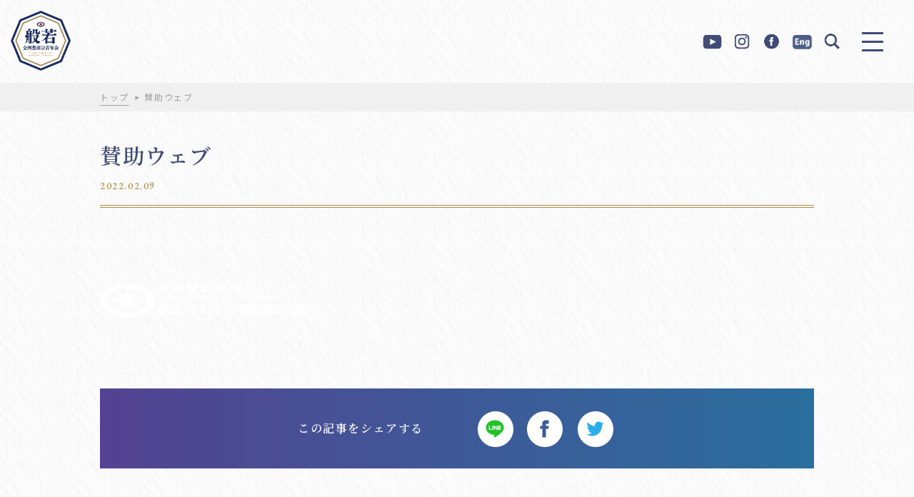

--- FILE ---
content_type: text/html; charset=UTF-8
request_url: http://sousei.gr.jp/%E8%B3%9B%E5%8A%A9%E3%81%8A%E9%A1%98%E3%81%84/%E8%B3%9B%E5%8A%A9%E3%82%A6%E3%82%A7%E3%83%96/
body_size: 10498
content:
<!DOCTYPE html>
<html>

<head>
    <meta charset="utf-8">
    <meta name="keywords" content="">
    <meta name="viewport" content="width=device-width,initial-scale=1">
    <meta name="format-detection" content="telephone=no">

    <!-- css -->
    <link rel="stylesheet" type="text/css" href="https://cdnjs.cloudflare.com/ajax/libs/slick-carousel/1.8.1/slick.min.css" />
    <link rel="stylesheet" type="text/css" href="https://cdnjs.cloudflare.com/ajax/libs/slick-carousel/1.8.1/slick-theme.min.css" />
    <link rel="stylesheet" href="http://sousei.gr.jp/WP3/wp-content/themes/sousei2020/css/reset.css" type="text/css" />
    <link rel="stylesheet" href="http://sousei.gr.jp/WP3/wp-content/themes/sousei2020/css/style.css" type="text/css" />
    <link rel="stylesheet" href="http://sousei.gr.jp/WP3/wp-content/themes/sousei2020/css/common.css" type="text/css" />

    <!-- js -->
    <script src="https://ajax.googleapis.com/ajax/libs/jquery/3.3.1/jquery.min.js"></script>
    <script src="https://unpkg.com/masonry-layout@4/dist/masonry.pkgd.min.js"></script>
    <script src="https://unpkg.com/imagesloaded@4/imagesloaded.pkgd.min.js"></script>
    <script src="https://cdnjs.cloudflare.com/ajax/libs/jquery-cookie/1.4.1/jquery.cookie.min.js"></script>
    <script type="text/javascript" src="http://sousei.gr.jp/WP3/wp-content/themes/sousei2020/js/main.js"></script>

    <!-- font -->
    <link rel="preconnect" href="https://fonts.gstatic.com">
    <link href="https://fonts.googleapis.com/css2?family=EB+Garamond:wght@400;500;600&family=Noto+Sans+JP:wght@400;500;700&family=Noto+Serif+JP:wght@400;500;600&display=swap" rel="stylesheet">

    <!-- object-fit（IE対策 ）-->
    <script src="https://cdnjs.cloudflare.com/ajax/libs/object-fit-images/3.2.4/ofi.js"></script>
    <script>
        jQuery(function($) {
            objectFitImages()
        });
    </script><link rel="stylesheet" href="http://sousei.gr.jp/WP3/wp-content/themes/sousei2020/css/top.css" type="text/css" />
<title>賛助ウェブ | 全国曹洞宗青年会</title>

		<!-- All in One SEO 4.4.3 - aioseo.com -->
		<meta name="robots" content="max-image-preview:large" />
		<link rel="canonical" href="https://sousei.gr.jp/%e8%b3%9b%e5%8a%a9%e3%81%8a%e9%a1%98%e3%81%84/%e8%b3%9b%e5%8a%a9%e3%82%a6%e3%82%a7%e3%83%96/" />
		<meta name="generator" content="All in One SEO (AIOSEO) 4.4.3" />
		<meta property="og:locale" content="ja_JP" />
		<meta property="og:site_name" content="全国曹洞宗青年会" />
		<meta property="og:type" content="article" />
		<meta property="og:title" content="賛助ウェブ | 全国曹洞宗青年会" />
		<meta property="og:url" content="https://sousei.gr.jp/%e8%b3%9b%e5%8a%a9%e3%81%8a%e9%a1%98%e3%81%84/%e8%b3%9b%e5%8a%a9%e3%82%a6%e3%82%a7%e3%83%96/" />
		<meta property="fb:admins" content="233160250084198" />
		<meta property="og:image" content="http://sousei.gr.jp/WP3/wp-content/uploads/2021/04/ogp.jpg" />
		<meta property="og:image:width" content="1200" />
		<meta property="og:image:height" content="630" />
		<meta property="article:published_time" content="2022-02-08T15:36:20+00:00" />
		<meta property="article:modified_time" content="2022-02-08T15:36:20+00:00" />
		<meta property="article:publisher" content="https://www.facebook.com/zensousei/" />
		<meta name="twitter:card" content="summary" />
		<meta name="twitter:title" content="賛助ウェブ | 全国曹洞宗青年会" />
		<meta name="twitter:image" content="https://sousei.gr.jp/WP3/wp-content/uploads/2017/09/df97b179fd7daa010786a89691c4a4a2.jpg" />
		<meta name="google" content="nositelinkssearchbox" />
		<script type="application/ld+json" class="aioseo-schema">
			{"@context":"https:\/\/schema.org","@graph":[{"@type":"BreadcrumbList","@id":"https:\/\/sousei.gr.jp\/%e8%b3%9b%e5%8a%a9%e3%81%8a%e9%a1%98%e3%81%84\/%e8%b3%9b%e5%8a%a9%e3%82%a6%e3%82%a7%e3%83%96\/#breadcrumblist","itemListElement":[{"@type":"ListItem","@id":"https:\/\/sousei.gr.jp\/#listItem","position":1,"item":{"@type":"WebPage","@id":"https:\/\/sousei.gr.jp\/","name":"\u30db\u30fc\u30e0","description":"\u5927\u672c\u5c71\u6c38\u5e73\u5bfa\uff08\u798f\u4e95\uff09\u30fb\u5927\u672c\u5c71\u7e3d\u6301\u5bfa\u3092\u4e21\u672c\u5c71\u3068\u3059\u308b\u66f9\u6d1e\u5b97\u306e\u9752\u5e74\u50e7\u4fb6\u3067\u73fe\u5728\u4f1a\u54e1\u6570\uff12\uff17\uff10\uff10\u4f59\u540d\u3067\u69cb\u6210\u3055\u308c\u3066\u3044\u307e\u3059\u3002 \u300c\u53e4\u6559\u7167\u5fc3\u306e\u793a\u8a13\u3092\u65e8\u306b\u81ea\u5df1\u306e\u7814\u947d\u306b\u52aa\u3081\u3001\u4e92\u3044\u306b\u4e73\u6c34\u548c\u5408\u3057\u3001\u81ea\u7531\u3067\u5275\u9020\u7684\u306a\u6d3b\u52d5\u3092\u901a\u3058\u3001\u5fc3\u8c4a\u304b\u306a\u793e\u4f1a\u3092\u5f62\u6210\u3059\u308b\u300d\u3053\u3068\u3092\u76ee\u7684\u306b\u3001\u662d\u548c\uff15\uff10\u5e74\u306b\u767a\u4f1a\u3044\u305f\u3057\u307e\u3057\u305f\u3002\u5168\u56fd\u66f9\u6d1e\u5b97\u9752\u5e74\u4f1a","url":"https:\/\/sousei.gr.jp\/"},"nextItem":"https:\/\/sousei.gr.jp\/%e8%b3%9b%e5%8a%a9%e3%81%8a%e9%a1%98%e3%81%84\/%e8%b3%9b%e5%8a%a9%e3%82%a6%e3%82%a7%e3%83%96\/#listItem"},{"@type":"ListItem","@id":"https:\/\/sousei.gr.jp\/%e8%b3%9b%e5%8a%a9%e3%81%8a%e9%a1%98%e3%81%84\/%e8%b3%9b%e5%8a%a9%e3%82%a6%e3%82%a7%e3%83%96\/#listItem","position":2,"item":{"@type":"WebPage","@id":"https:\/\/sousei.gr.jp\/%e8%b3%9b%e5%8a%a9%e3%81%8a%e9%a1%98%e3%81%84\/%e8%b3%9b%e5%8a%a9%e3%82%a6%e3%82%a7%e3%83%96\/","name":"\u8cdb\u52a9\u30a6\u30a7\u30d6","url":"https:\/\/sousei.gr.jp\/%e8%b3%9b%e5%8a%a9%e3%81%8a%e9%a1%98%e3%81%84\/%e8%b3%9b%e5%8a%a9%e3%82%a6%e3%82%a7%e3%83%96\/"},"previousItem":"https:\/\/sousei.gr.jp\/#listItem"}]},{"@type":"ItemPage","@id":"https:\/\/sousei.gr.jp\/%e8%b3%9b%e5%8a%a9%e3%81%8a%e9%a1%98%e3%81%84\/%e8%b3%9b%e5%8a%a9%e3%82%a6%e3%82%a7%e3%83%96\/#itempage","url":"https:\/\/sousei.gr.jp\/%e8%b3%9b%e5%8a%a9%e3%81%8a%e9%a1%98%e3%81%84\/%e8%b3%9b%e5%8a%a9%e3%82%a6%e3%82%a7%e3%83%96\/","name":"\u8cdb\u52a9\u30a6\u30a7\u30d6 | \u5168\u56fd\u66f9\u6d1e\u5b97\u9752\u5e74\u4f1a","inLanguage":"ja","isPartOf":{"@id":"https:\/\/sousei.gr.jp\/#website"},"breadcrumb":{"@id":"https:\/\/sousei.gr.jp\/%e8%b3%9b%e5%8a%a9%e3%81%8a%e9%a1%98%e3%81%84\/%e8%b3%9b%e5%8a%a9%e3%82%a6%e3%82%a7%e3%83%96\/#breadcrumblist"},"datePublished":"2022-02-08T15:36:20+09:00","dateModified":"2022-02-08T15:36:20+09:00"},{"@type":"Organization","@id":"https:\/\/sousei.gr.jp\/#organization","name":"\u5168\u56fd\u66f9\u6d1e\u5b97\u9752\u5e74\u4f1a","url":"https:\/\/sousei.gr.jp\/","sameAs":["https:\/\/www.facebook.com\/zensousei\/"]},{"@type":"WebSite","@id":"https:\/\/sousei.gr.jp\/#website","url":"https:\/\/sousei.gr.jp\/","name":"\u5168\u56fd\u66f9\u6d1e\u5b97\u9752\u5e74\u4f1a","inLanguage":"ja","publisher":{"@id":"https:\/\/sousei.gr.jp\/#organization"}}]}
		</script>
		<!-- All in One SEO -->

<link rel='dns-prefetch' href='//s.w.org' />
		<script type="text/javascript">
			window._wpemojiSettings = {"baseUrl":"https:\/\/s.w.org\/images\/core\/emoji\/13.0.1\/72x72\/","ext":".png","svgUrl":"https:\/\/s.w.org\/images\/core\/emoji\/13.0.1\/svg\/","svgExt":".svg","source":{"concatemoji":"http:\/\/sousei.gr.jp\/WP3\/wp-includes\/js\/wp-emoji-release.min.js?ver=5.7.14"}};
			!function(e,a,t){var n,r,o,i=a.createElement("canvas"),p=i.getContext&&i.getContext("2d");function s(e,t){var a=String.fromCharCode;p.clearRect(0,0,i.width,i.height),p.fillText(a.apply(this,e),0,0);e=i.toDataURL();return p.clearRect(0,0,i.width,i.height),p.fillText(a.apply(this,t),0,0),e===i.toDataURL()}function c(e){var t=a.createElement("script");t.src=e,t.defer=t.type="text/javascript",a.getElementsByTagName("head")[0].appendChild(t)}for(o=Array("flag","emoji"),t.supports={everything:!0,everythingExceptFlag:!0},r=0;r<o.length;r++)t.supports[o[r]]=function(e){if(!p||!p.fillText)return!1;switch(p.textBaseline="top",p.font="600 32px Arial",e){case"flag":return s([127987,65039,8205,9895,65039],[127987,65039,8203,9895,65039])?!1:!s([55356,56826,55356,56819],[55356,56826,8203,55356,56819])&&!s([55356,57332,56128,56423,56128,56418,56128,56421,56128,56430,56128,56423,56128,56447],[55356,57332,8203,56128,56423,8203,56128,56418,8203,56128,56421,8203,56128,56430,8203,56128,56423,8203,56128,56447]);case"emoji":return!s([55357,56424,8205,55356,57212],[55357,56424,8203,55356,57212])}return!1}(o[r]),t.supports.everything=t.supports.everything&&t.supports[o[r]],"flag"!==o[r]&&(t.supports.everythingExceptFlag=t.supports.everythingExceptFlag&&t.supports[o[r]]);t.supports.everythingExceptFlag=t.supports.everythingExceptFlag&&!t.supports.flag,t.DOMReady=!1,t.readyCallback=function(){t.DOMReady=!0},t.supports.everything||(n=function(){t.readyCallback()},a.addEventListener?(a.addEventListener("DOMContentLoaded",n,!1),e.addEventListener("load",n,!1)):(e.attachEvent("onload",n),a.attachEvent("onreadystatechange",function(){"complete"===a.readyState&&t.readyCallback()})),(n=t.source||{}).concatemoji?c(n.concatemoji):n.wpemoji&&n.twemoji&&(c(n.twemoji),c(n.wpemoji)))}(window,document,window._wpemojiSettings);
		</script>
		<style type="text/css">
img.wp-smiley,
img.emoji {
	display: inline !important;
	border: none !important;
	box-shadow: none !important;
	height: 1em !important;
	width: 1em !important;
	margin: 0 .07em !important;
	vertical-align: -0.1em !important;
	background: none !important;
	padding: 0 !important;
}
</style>
	<link rel='stylesheet' id='wp-block-library-css'  href='http://sousei.gr.jp/WP3/wp-includes/css/dist/block-library/style.min.css?ver=5.7.14' type='text/css' media='all' />
<link rel='stylesheet' id='contact-form-7-css'  href='http://sousei.gr.jp/WP3/wp-content/plugins/contact-form-7/includes/css/styles.css?ver=5.4.1' type='text/css' media='all' />
<link rel='stylesheet' id='fancybox-css'  href='http://sousei.gr.jp/WP3/wp-content/plugins/easy-fancybox/css/jquery.fancybox.min.css?ver=1.3.24' type='text/css' media='screen' />
<script type='text/javascript' src='http://sousei.gr.jp/WP3/wp-includes/js/jquery/jquery.min.js?ver=3.5.1' id='jquery-core-js'></script>
<script type='text/javascript' src='http://sousei.gr.jp/WP3/wp-includes/js/jquery/jquery-migrate.min.js?ver=3.3.2' id='jquery-migrate-js'></script>
<link rel="https://api.w.org/" href="https://sousei.gr.jp/wp-json/" /><link rel="alternate" type="application/json" href="https://sousei.gr.jp/wp-json/wp/v2/media/16928" /><link rel="EditURI" type="application/rsd+xml" title="RSD" href="https://sousei.gr.jp/WP3/xmlrpc.php?rsd" />
<link rel="wlwmanifest" type="application/wlwmanifest+xml" href="http://sousei.gr.jp/WP3/wp-includes/wlwmanifest.xml" /> 
<meta name="generator" content="WordPress 5.7.14" />
<link rel='shortlink' href='https://sousei.gr.jp/?p=16928' />
<link rel="alternate" type="application/json+oembed" href="https://sousei.gr.jp/wp-json/oembed/1.0/embed?url=https%3A%2F%2Fsousei.gr.jp%2F%25e8%25b3%259b%25e5%258a%25a9%25e3%2581%258a%25e9%25a1%2598%25e3%2581%2584%2F%25e8%25b3%259b%25e5%258a%25a9%25e3%2582%25a6%25e3%2582%25a7%25e3%2583%2596%2F" />
<link rel="alternate" type="text/xml+oembed" href="https://sousei.gr.jp/wp-json/oembed/1.0/embed?url=https%3A%2F%2Fsousei.gr.jp%2F%25e8%25b3%259b%25e5%258a%25a9%25e3%2581%258a%25e9%25a1%2598%25e3%2581%2584%2F%25e8%25b3%259b%25e5%258a%25a9%25e3%2582%25a6%25e3%2582%25a7%25e3%2583%2596%2F&#038;format=xml" />
<link rel="icon" href="https://sousei.gr.jp/WP3/wp-content/uploads/2021/04/cropped-favicon-32x32.png" sizes="32x32" />
<link rel="icon" href="https://sousei.gr.jp/WP3/wp-content/uploads/2021/04/cropped-favicon-192x192.png" sizes="192x192" />
<link rel="apple-touch-icon" href="https://sousei.gr.jp/WP3/wp-content/uploads/2021/04/cropped-favicon-180x180.png" />
<meta name="msapplication-TileImage" content="https://sousei.gr.jp/WP3/wp-content/uploads/2021/04/cropped-favicon-270x270.png" />
		<style type="text/css" id="wp-custom-css">
			.pdflink{
display: flex;
flex-wrap: wrap;

}

.pdflink a {
	margin: 13px;
	border: 1px solid;
	border-radius: 6px;
	width: 140px;
	padding: 10px;
	display: flex;
	flex-wrap: wrap;
	justify-content: center;
	background-color:rgba(250,220,190,0.3);

}


.pdflink a img{
	display:block;
	margin:0;
	width:120px;
}

.youtube__aspect-ratio {
    width: 100%;
    aspect-ratio: 16 / 9;
}
.youtube__aspect-ratio iframe {
    width: 100%;
    height: 100%;
}


.ENG .slick-num {
	display:none;
}

.effort-wrap .ENG {
  position: relative;
	margin-bottom: 90px;
}


.effort-wrap .ENG .link-box {
  width:100%; 
  border-top: 1px dashed #b18a40;
}

.effort-wrap .ENG .link-box > a{
	display:block;
	pointer-events: none;
}

.effort-wrap .ENG .link-box .left ,
.effort-wrap .ENG .link-box .right {
	width:100%;
}

.effort-wrap .link-box .left > img
{
	max-height:inherit;
}

.sojotopENG{display: block;
height: auto;
width: 88vw;
margin-left: auto;
margin-right: auto;
	font-weight:normal;
	line-height: initial;
}

.container {
  background-image: url(https://sousei.gr.jp/WP3/wp-content/uploads/2021/07/B_CMYK_.png);
  background-size: inherit;
  background-position: center;
  background-attachment: fixed;
margin: 60px 0;
	padding:60px 0;
}


.sojotopENG{
	color:#fff;
		background-color:rgba(62, 76, 118, 0.3);
		padding:1em;
}

.parallax_content{
	margin:1em 0 0;
}

.ENG #menuBtn{
	display:none;
}

.ENG .header .right-menu {
  padding-right: 0px;
}

div#engbtn {display:none;pointer-events:auto;}
@media screen and (max-width: 600px) {
.home div#engbtn {display:block;
right: 15px;
top: 55px;
position: fixed;}
body.size div#engbtn {display:none;}
}	

/*
.parallaxENG {height: 400px;
  overflow-x: hidden;
  overflow-y: auto;
}
.parallax_content{
	display: flex;
  height: 100%;
  padding: 100%;
  justify-content: center;
  align-items: center;
  background-attachment: fixed;
  background-position: center;
  background-size: cover;
  background-repeat: no-repeat;
}

.img-bg-01 {
  background-image: url('');
}
.img-bg-02 {
  background-image: url('画像のURL');
}
.img-bg-03 {
  background-image: url('画像のURL');
}
.img-bg-04 {
  background-image: url('画像のURL');
}
.img-bg-05 {
  background-image: url('画像のURL');
}
*/


/*-------- 色指定 ---------*/
:root {
  --g-text:#fff;/*文字の色*/
  --g-line:#fff;/*文字の色*/
  --g-bg1:#E6F7FA; /*グラデーション１色*/
  --g-bg2:rgb(40,175,204,.3);/*グラデーション2色*/
  --g-bg3:rgb(40,175,204,.5);/*グラデーション3色*/
  --g-bg4:rgb(40,175,204,.6);/*グラデーション4色*/
  --g-bg5:rgb(40,175,204);/*グラデーション5色*/
}

.grad-table{
color:var(--g-text);	
font-weight:bold;
text-align:center;
}

.grad-table table th{
border:1px solid white;	
color:var(--g-bg5);	
text-align:center;
}

.grad-table table td{
border:1px solid var(--g-line);	
text-align:center;
}

.grad-table th{
background-color:var(--g-bg1);
}

.grad-table tr:nth-child(1){
background-color:var(--g-bg2);
}

.grad-table tr:nth-child(2){
background-color:var(--g-bg3);
}
.grad-table tr:nth-child(3){
background-color:var(--g-bg4);
}
.grad-table tr:nth-child(4){
background-color:var(--g-bg5);
}



.add-banner{
	margin:100px auto;
	max-width: 1000px;
}
@media screen and (max-width: 600px) {
.add-banner{
	margin:50px 5%;
}
}			</style>
		</head>

<body class="attachment attachment-template-default attachmentid-16928 attachment-png" id="header">
<div class="left">
        <p class="logo"><a href="https://sousei.gr.jp">
          <img class="pc" src="http://sousei.gr.jp/WP3/wp-content/themes/sousei2020/img/common/logo.png" alt="般若　全国曹洞宗青年会　All Japan Young Soto Zen Buddhist Priest Association">
      </a></p>
  </div>
<header class="header">
    <div class="header-inner other">
    <div class="right">
      <div class="right-menu">
        <ul>
          <li><a href="https://www.youtube.com/channel/UCA2QUy1VFBfCMkPCfVSKQZA" target="_blank" rel="noopener noreferrer"><img src="http://sousei.gr.jp/WP3/wp-content/themes/sousei2020/img/common/ico-youtube-blue.png" alt=""></a></li>
          <li><a href="https://www.instagram.com/zensousei/" target="_blank" rel="noopener noreferrer"><img src="http://sousei.gr.jp/WP3/wp-content/themes/sousei2020/img/common/ico-instagram-blue.png" alt=""></a></li>
          <li><a href="https://www.facebook.com/zensousei/" target="_blank" rel="noopener noreferrer"><img src="http://sousei.gr.jp/WP3/wp-content/themes/sousei2020/img/common/ico-facebook-blue.png" alt=""></a></li>
			<li><a href="https://sousei.gr.jp/top-eng/"><img src="http://sousei.gr.jp/WP3/wp-content/uploads/2023/04/eng-blue2.png"></a></li>
          <li id="search-click"><img src="http://sousei.gr.jp/WP3/wp-content/themes/sousei2020/img/common/ico-search-blue.png" alt=""></li>
        </ul>
      </div>
      <!-- .right-menu -->
    </div>
    <!-- /.right -->
  </div>
  
<div id="menuBtn">
  <a href="javascript:void(0)" class="">
    <span class="trigger">
      <span></span>
      <span></span>
      <span></span>
    </span>
  </a>
</div>
	<div id="engbtn">
		<a href="https://sousei.gr.jp/top-eng/" ><img src="http://sousei.gr.jp/WP3/wp-content/uploads/2023/04/eng2.png" style="width: 40px;"></a>
	</div>
</header>


<div class="search-wrap" id="search-wrap">
    <div class="search-wrap_box">
      <form role="search" method="get" id="searchform" class="searchform" action="https://sousei.gr.jp">
				<div>
					<label class="screen-reader-text num" for="s">search</label>
					<input type="text" value="" name="s" id="s" placeholder="キーワード検索">
					<input type="submit" id="searchsubmit" value="">
				</div>
			</form>
    </div>
    <div class="search-close" id="search-close"><span></span></div>
  </div>
  <div id="menuSpBg01" class=""></div>
<div id="menuSpBg02" class="">
  <div class="menuSpBg02Inner01"></div>
  <div class="menuSpBg02Inner02">
    <div class="vessel" style="background-image:url(https://sousei.gr.jp/WP3/wp-content/uploads/2021/04/pc-menu.jpg);">
      <p class="logo"><a href="https://sousei.gr.jp">
          <img class="pc" src="http://sousei.gr.jp/WP3/wp-content/themes/sousei2020/img/common/logo.png" alt="般若　全国曹洞宗青年会　All Japan Young Soto Zen Buddhist Priest Association">
      </a></p>
    </div>
  </div>
</div>

<div id="menuSp" class="">
<div class="menuSpBg02Inner02 sp">
    <div class="vessel" style="background-image:url(https://sousei.gr.jp/WP3/wp-content/uploads/2021/04/sp-menu.jpg);">
      <p class="logo"><a href="https://sousei.gr.jp">
          <img class="pc" src="http://sousei.gr.jp/WP3/wp-content/themes/sousei2020/img/common/logo.png" alt="般若　全国曹洞宗青年会　All Japan Young Soto Zen Buddhist Priest Association">
      </a></p>
    
	</div>
  </div>
  <div class="vessel">
    
	 <div class="vessel-left">
      <div class="menu-menu-container"><ul id="menu-menu" class="menu"><li id="menu-item-14327" class="menu-item menu-item-type-custom menu-item-object-custom menu-item-14327"><a href="https://sousei.gr.jp/">トップ</a></li>
<li id="menu-item-14474" class="menu-item menu-item-type-taxonomy menu-item-object-article_cat menu-item-14474"><a href="https://sousei.gr.jp/article_cat/news/">全曹青からのお知らせ</a></li>
<li id="menu-item-14023" class="menu-item menu-item-type-taxonomy menu-item-object-article_cat menu-item-has-children menu-item-14023"><a href="https://sousei.gr.jp/article_cat/sousei/">全曹青とは</a>
<ul class="sub-menu">
	<li id="menu-item-14475" class="menu-item menu-item-type-taxonomy menu-item-object-article_cat menu-item-14475"><a href="https://sousei.gr.jp/article_cat/sousei/history/">会則・全曹青のあゆみ</a></li>
	<li id="menu-item-14476" class="menu-item menu-item-type-taxonomy menu-item-object-article_cat menu-item-14476"><a href="https://sousei.gr.jp/article_cat/sousei/archive/">委員名簿アーカイブ</a></li>
	<li id="menu-item-14477" class="menu-item menu-item-type-taxonomy menu-item-object-article_cat menu-item-14477"><a href="https://sousei.gr.jp/article_cat/sousei/list/">加盟曹青会・関係団体リスト</a></li>
	<li id="menu-item-15106" class="menu-item menu-item-type-post_type menu-item-object-post menu-item-15106"><a href="https://sousei.gr.jp/14512/">リンク</a></li>
	<li id="menu-item-14478" class="menu-item menu-item-type-taxonomy menu-item-object-article_cat menu-item-14478"><a href="https://sousei.gr.jp/article_cat/sousei/zen/">禅文化学林</a></li>
	<li id="menu-item-14480" class="menu-item menu-item-type-taxonomy menu-item-object-article_cat menu-item-14480"><a href="https://sousei.gr.jp/article_cat/sousei/participation-event/">全曹青参加行事</a></li>
	<li id="menu-item-20473" class="menu-item menu-item-type-taxonomy menu-item-object-article_cat menu-item-20473"><a href="https://sousei.gr.jp/article_cat/sousei/shoshin/">各期会長所信表明</a></li>
	<li id="menu-item-14481" class="menu-item menu-item-type-taxonomy menu-item-object-article_cat menu-item-14481"><a href="https://sousei.gr.jp/article_cat/sousei/past/">過去の委員会リスト</a></li>
</ul>
</li>
<li id="menu-item-14488" class="menu-item menu-item-type-taxonomy menu-item-object-article_cat menu-item-has-children menu-item-14488"><a href="https://sousei.gr.jp/article_cat/pr/">広報委員会</a>
<ul class="sub-menu">
	<li id="menu-item-14489" class="menu-item menu-item-type-taxonomy menu-item-object-article_cat menu-item-14489"><a href="https://sousei.gr.jp/article_cat/pr/pr-sousei/">広報誌SOUSEI</a></li>
	<li id="menu-item-23754" class="menu-item menu-item-type-post_type menu-item-object-post menu-item-23754"><a href="https://sousei.gr.jp/17950/">広報誌バックナンバー</a></li>
	<li id="menu-item-23755" class="menu-item menu-item-type-post_type menu-item-object-post menu-item-23755"><a href="https://sousei.gr.jp/20446/">「SOUSEI号外」バックナンバー</a></li>
	<li id="menu-item-23757" class="menu-item menu-item-type-post_type menu-item-object-post menu-item-23757"><a href="https://sousei.gr.jp/20981/">大本山總持寺「跳龍」活動紹介バックナンバー</a></li>
</ul>
</li>
<li id="menu-item-14484" class="menu-item menu-item-type-taxonomy menu-item-object-article_cat menu-item-has-children menu-item-14484"><a href="https://sousei.gr.jp/article_cat/comprehensive/">総合企画委員会</a>
<ul class="sub-menu">
	<li id="menu-item-14485" class="menu-item menu-item-type-taxonomy menu-item-object-article_cat menu-item-14485"><a href="https://sousei.gr.jp/article_cat/comprehensive/distribution/">頒布物</a></li>
	<li id="menu-item-14486" class="menu-item menu-item-type-taxonomy menu-item-object-article_cat menu-item-14486"><a href="https://sousei.gr.jp/article_cat/comprehensive/sutras/">写経プロジェクト</a></li>
	<li id="menu-item-14487" class="menu-item menu-item-type-taxonomy menu-item-object-article_cat menu-item-14487"><a href="https://sousei.gr.jp/article_cat/comprehensive/flower/">花まつりキャンペーン</a></li>
</ul>
</li>
<li id="menu-item-14490" class="menu-item menu-item-type-taxonomy menu-item-object-article_cat menu-item-has-children menu-item-14490"><a href="https://sousei.gr.jp/article_cat/indoctrination/">教化委員会</a>
<ul class="sub-menu">
	<li id="menu-item-24249" class="menu-item menu-item-type-taxonomy menu-item-object-article_cat menu-item-24249"><a href="https://sousei.gr.jp/article_cat/indoctrination/onza/">オンライン坐禅会「穏坐」</a></li>
	<li id="menu-item-14492" class="menu-item menu-item-type-taxonomy menu-item-object-article_cat menu-item-14492"><a href="https://sousei.gr.jp/article_cat/indoctrination/cafeteria/">味来食堂</a></li>
	<li id="menu-item-14493" class="menu-item menu-item-type-taxonomy menu-item-object-article_cat menu-item-14493"><a href="https://sousei.gr.jp/article_cat/indoctrination/food/">精進料理動画</a></li>
	<li id="menu-item-14494" class="menu-item menu-item-type-taxonomy menu-item-object-article_cat menu-item-14494"><a href="https://sousei.gr.jp/article_cat/indoctrination/buddhist-chant/">曹洞宗のお経</a></li>
	<li id="menu-item-14495" class="menu-item menu-item-type-taxonomy menu-item-object-article_cat menu-item-14495"><a href="https://sousei.gr.jp/article_cat/indoctrination/movies/">映画「典座－TENZO－」</a></li>
</ul>
</li>
<li id="menu-item-14496" class="menu-item menu-item-type-taxonomy menu-item-object-article_cat menu-item-has-children menu-item-14496"><a href="https://sousei.gr.jp/article_cat/international/">国際委員会</a>
<ul class="sub-menu">
	<li id="menu-item-14497" class="menu-item menu-item-type-taxonomy menu-item-object-article_cat menu-item-14497"><a href="https://sousei.gr.jp/article_cat/international/event/">国際交流行事</a></li>
</ul>
</li>
<li id="menu-item-14498" class="menu-item menu-item-type-taxonomy menu-item-object-article_cat menu-item-has-children menu-item-14498"><a href="https://sousei.gr.jp/article_cat/support/">災害復興支援部事務局</a>
<ul class="sub-menu">
	<li id="menu-item-14499" class="menu-item menu-item-type-taxonomy menu-item-object-article_cat menu-item-14499"><a href="https://sousei.gr.jp/article_cat/support/volunteer/">ボランティア活動</a></li>
	<li id="menu-item-14500" class="menu-item menu-item-type-taxonomy menu-item-object-article_cat menu-item-14500"><a href="https://sousei.gr.jp/article_cat/support/symposium/">災害シンポジウム</a></li>
	<li id="menu-item-14501" class="menu-item menu-item-type-taxonomy menu-item-object-article_cat menu-item-14501"><a href="https://sousei.gr.jp/article_cat/support/back-number/">メールマガジンバックナンバー</a></li>
	<li id="menu-item-14502" class="menu-item menu-item-type-taxonomy menu-item-object-article_cat menu-item-14502"><a href="https://sousei.gr.jp/article_cat/support/child/">こども自然ふれあい広場</a></li>
</ul>
</li>
<li id="menu-item-14503" class="menu-item menu-item-type-taxonomy menu-item-object-article_cat menu-item-14503"><a href="https://sousei.gr.jp/article_cat/news02/">加盟・関係団体のお知らせ</a></li>
<li id="menu-item-20475" class="menu-item menu-item-type-taxonomy menu-item-object-article_cat menu-item-has-children menu-item-20475"><a href="https://sousei.gr.jp/article_cat/terakastu/">寺院運営情報</a>
<ul class="sub-menu">
	<li id="menu-item-14479" class="menu-item menu-item-type-taxonomy menu-item-object-article_cat menu-item-14479"><a href="https://sousei.gr.jp/article_cat/terakastu/operation/">過疎対策・寺院運営</a></li>
	<li id="menu-item-20756" class="menu-item menu-item-type-taxonomy menu-item-object-article_cat menu-item-20756"><a href="https://sousei.gr.jp/article_cat/terakastu/terakatsu/">テラカツ！</a></li>
</ul>
</li>
<li id="menu-item-14324" class="menu-item menu-item-type-custom menu-item-object-custom menu-item-14324"><a href="https://sousei.gr.jp/downloads/">ダウンロード</a></li>
<li id="menu-item-14323" class="menu-item menu-item-type-post_type menu-item-object-page menu-item-14323"><a href="https://sousei.gr.jp/page_id144/">お問い合わせ</a></li>
<li id="menu-item-14321" class="menu-item menu-item-type-post_type menu-item-object-page menu-item-14321"><a href="https://sousei.gr.jp/page_id8/">サイト利用について</a></li>
</ul></div>    </div>
    <div class="vessel-right">
          <div class="hum-banner-wrap">
        <div class="banner-inner">
          <ul class="banner-list">
                                      <li><a href="https://www.sousei.gr.jp/tenzo/" target="blank" rel="noopener"><img src="https://sousei.gr.jp/WP3/wp-content/uploads/2021/04/bnr01.jpg" alt=""></a></li>
                                                <li><a href="https://sousei.gr.jp/sanjyonegai/" target="blank" rel="noopener"><img src="https://sousei.gr.jp/WP3/wp-content/uploads/2021/04/bnr02.jpg" alt=""></a></li>
                                                <li><a href="https://shop.sousei.gr.jp/" target="blank" rel="noopener"><img src="https://sousei.gr.jp/WP3/wp-content/uploads/2021/04/bnr03.jpg" alt=""></a></li>
                                                <li><a href="https://sousei.gr.jp/7574/" target="blank" rel="noopener"><img src="https://sousei.gr.jp/WP3/wp-content/uploads/2021/04/bnr04.jpg" alt=""></a></li>
                                                <li><a href="https://sousei.gr.jp/page_id4797/" target="blank" rel="noopener"><img src="https://sousei.gr.jp/WP3/wp-content/uploads/2021/04/bnr05.jpg" alt=""></a></li>
                                                <li><a href="https://www.kanze-phone.org/" target="blank" rel="noopener"><img src="https://sousei.gr.jp/WP3/wp-content/uploads/2021/04/bnr06.jpg" alt=""></a></li>
                            </ul>
        </div>
      </div>
              <div class="search-wrap">
        <div class="search-wrap_box">
          <form role="search" method="get" id="searchform" class="searchform" action="https://sousei.gr.jp">
            <div>
              <label class="screen-reader-text num" for="s">search</label>
              <input type="text" value="" name="s" id="s" placeholder="キーワード検索">
              <input type="submit" id="searchsubmit" value="">
            </div>
          </form>
        </div>
      </div>
      <div class="right-menu">
        <ul>
          <li><a href="https://www.youtube.com/channel/UCA2QUy1VFBfCMkPCfVSKQZA" target="_blank" rel="noopener noreferrer"><img src="http://sousei.gr.jp/WP3/wp-content/themes/sousei2020/img/common/ico-youtube-blue.png" alt=""></a></li>
          <li><a href="https://www.instagram.com/zensousei/" target="_blank" rel="noopener noreferrer"><img src="http://sousei.gr.jp/WP3/wp-content/themes/sousei2020/img/common/ico-instagram-blue.png" alt=""></a></li>
          <li><a href="https://www.facebook.com/zensousei/" target="_blank" rel="noopener noreferrer"><img src="http://sousei.gr.jp/WP3/wp-content/themes/sousei2020/img/common/ico-facebook-blue.png" alt=""></a></li>
						<li><a href="https://sousei.gr.jp/top-eng/"><img src="http://sousei.gr.jp/WP3/wp-content/uploads/2023/04/eng-blue2.png"></a></li>
        </ul>
      </div> 
    </div>
  
  <div class="close01 pc"><a href="javascript:void(0)"><span class="close01Text01"></span></a></div>
    
  </div>
</div>
<div class="close01 sp"><a href="javascript:void(0)"><span class="close01Text01"></span></a></div>

<!-- ロード画面 -->

<!-- ぱんくず -->
<div class="pan_nav">
  <p class="nav_p gothic">
      <a href="https://sousei.gr.jp">トップ</a>
      賛助ウェブ  </p>
</div>

<div class="single-wrap">
  <h1 class="single_midashi">賛助ウェブ</h1>
  <div class="category-flex gothic">
      <!-- カテゴリー -->
            <!-- 日付 -->
      <p class="date num gold">2022.02.09</p>
  </div>
  <div class="single_content">
      <p class="attachment"><a href='https://sousei.gr.jp/WP3/wp-content/uploads/2022/02/8b8f1cd394de6da21bab209629cd5903.png'><img width="300" height="55" src="https://sousei.gr.jp/WP3/wp-content/uploads/2022/02/8b8f1cd394de6da21bab209629cd5903-300x55.png" class="attachment-medium size-medium" alt="" loading="lazy" srcset="https://sousei.gr.jp/WP3/wp-content/uploads/2022/02/8b8f1cd394de6da21bab209629cd5903-300x55.png 300w, https://sousei.gr.jp/WP3/wp-content/uploads/2022/02/8b8f1cd394de6da21bab209629cd5903-768x140.png 768w, https://sousei.gr.jp/WP3/wp-content/uploads/2022/02/8b8f1cd394de6da21bab209629cd5903.png 932w" sizes="(max-width: 300px) 100vw, 300px" /></a></p>
  </div>

  <!--ループここまで-->
</div>
<!-- /single-wrap -->

<!--SNSリンク-->
<div class="sns_link-wrap">
  <div class="sns_link">
    <p>この記事をシェアする</p>
    <div class="sns_img">
      <a class="line icon-line" href="//timeline.line.me/social-plugin/share?url=https%3A%2F%2Fsousei.gr.jp%2F%25e8%25b3%259b%25e5%258a%25a9%25e3%2581%258a%25e9%25a1%2598%25e3%2581%2584%2F%25e8%25b3%259b%25e5%258a%25a9%25e3%2582%25a6%25e3%2582%25a7%25e3%2583%2596%2F" target="_blank" title="LINEでシェアする">
          <img src="http://sousei.gr.jp/WP3/wp-content/themes/sousei2020/img/common/share-line.png" alt="line">
      </a>
      <a class="facebook icon-facebook" href="//www.facebook.com/sharer.php?u=https%3A%2F%2Fsousei.gr.jp%2F%25e8%25b3%259b%25e5%258a%25a9%25e3%2581%258a%25e9%25a1%2598%25e3%2581%2584%2F%25e8%25b3%259b%25e5%258a%25a9%25e3%2582%25a6%25e3%2582%25a7%25e3%2583%2596%2F&t=%E8%B3%9B%E5%8A%A9%E3%82%A6%E3%82%A7%E3%83%96" target="_blank" title="facebookでシェアする">
          <img src="http://sousei.gr.jp/WP3/wp-content/themes/sousei2020/img/common/share-facebook.png" alt="facebook">
      </a>
      <a class="twitter icon-twitter" href="//twitter.com/intent/tweet?text=%E8%B3%9B%E5%8A%A9%E3%82%A6%E3%82%A7%E3%83%96&https%3A%2F%2Fsousei.gr.jp%2F%25e8%25b3%259b%25e5%258a%25a9%25e3%2581%258a%25e9%25a1%2598%25e3%2581%2584%2F%25e8%25b3%259b%25e5%258a%25a9%25e3%2582%25a6%25e3%2582%25a7%25e3%2583%2596%2F&url=https%3A%2F%2Fsousei.gr.jp%2F%25e8%25b3%259b%25e5%258a%25a9%25e3%2581%258a%25e9%25a1%2598%25e3%2581%2584%2F%25e8%25b3%259b%25e5%258a%25a9%25e3%2582%25a6%25e3%2582%25a7%25e3%2583%2596%2F" target="_blank" title="Twitterでシェアする">
          <img src="http://sousei.gr.jp/WP3/wp-content/themes/sousei2020/img/common/share-twitter.png" alt="twitter">
      </a>
    </div>
  </div>
</div>
<!--SNSリンク-->




<div class="top-btn">
  <a href="#header"></a>
</div>
<footer class="footer">
  <div class="footer-inner">
    <div class="footer-logo">
      <img src="http://sousei.gr.jp/WP3/wp-content/themes/sousei2020/img/common/logo.png" alt="般若　全国曹洞宗青年会　All Japan Young Soto Zen Buddhist Priest Association">
      <p class="footer-logo__name">全国曹洞宗青年会</p>
    </div>
    <a class="about-site" href="https://sousei.gr.jp/page_id8/">サイト利用について</a>
  </div>
  <div class="copy">&copy;全国曹洞宗青年会</div>
</footer>
<script>
$(function() {
  var topBtn = $('.top-btn');
  topBtn.hide();
  //スクロールが100に達したらボタン表示
  $(window).scroll(function () {
      if ($(this).scrollTop() > 100) {
          topBtn.fadeIn();
      } else {
          topBtn.fadeOut();
      }
  });
});
</script>
<script>
if($.cookie("access") == undefined) {
// 初回アクセス時の処理
$.cookie("access","onece");
$('.load').css("display","block");
} else {
	$(".load").css("display","none");
}
</script>

<script type='text/javascript' src='http://sousei.gr.jp/WP3/wp-includes/js/dist/vendor/wp-polyfill.min.js?ver=7.4.4' id='wp-polyfill-js'></script>
<script type='text/javascript' id='wp-polyfill-js-after'>
( 'fetch' in window ) || document.write( '<script src="http://sousei.gr.jp/WP3/wp-includes/js/dist/vendor/wp-polyfill-fetch.min.js?ver=3.0.0"></scr' + 'ipt>' );( document.contains ) || document.write( '<script src="http://sousei.gr.jp/WP3/wp-includes/js/dist/vendor/wp-polyfill-node-contains.min.js?ver=3.42.0"></scr' + 'ipt>' );( window.DOMRect ) || document.write( '<script src="http://sousei.gr.jp/WP3/wp-includes/js/dist/vendor/wp-polyfill-dom-rect.min.js?ver=3.42.0"></scr' + 'ipt>' );( window.URL && window.URL.prototype && window.URLSearchParams ) || document.write( '<script src="http://sousei.gr.jp/WP3/wp-includes/js/dist/vendor/wp-polyfill-url.min.js?ver=3.6.4"></scr' + 'ipt>' );( window.FormData && window.FormData.prototype.keys ) || document.write( '<script src="http://sousei.gr.jp/WP3/wp-includes/js/dist/vendor/wp-polyfill-formdata.min.js?ver=3.0.12"></scr' + 'ipt>' );( Element.prototype.matches && Element.prototype.closest ) || document.write( '<script src="http://sousei.gr.jp/WP3/wp-includes/js/dist/vendor/wp-polyfill-element-closest.min.js?ver=2.0.2"></scr' + 'ipt>' );( 'objectFit' in document.documentElement.style ) || document.write( '<script src="http://sousei.gr.jp/WP3/wp-includes/js/dist/vendor/wp-polyfill-object-fit.min.js?ver=2.3.4"></scr' + 'ipt>' );
</script>
<script type='text/javascript' id='contact-form-7-js-extra'>
/* <![CDATA[ */
var wpcf7 = {"api":{"root":"https:\/\/sousei.gr.jp\/wp-json\/","namespace":"contact-form-7\/v1"}};
/* ]]> */
</script>
<script type='text/javascript' src='http://sousei.gr.jp/WP3/wp-content/plugins/contact-form-7/includes/js/index.js?ver=5.4.1' id='contact-form-7-js'></script>
<script type='text/javascript' src='http://sousei.gr.jp/WP3/wp-content/plugins/easy-fancybox/js/jquery.fancybox.min.js?ver=1.3.24' id='jquery-fancybox-js'></script>
<script type='text/javascript' id='jquery-fancybox-js-after'>
var fb_timeout, fb_opts={'overlayShow':true,'hideOnOverlayClick':true,'showCloseButton':true,'margin':20,'centerOnScroll':false,'enableEscapeButton':true,'autoScale':true };
if(typeof easy_fancybox_handler==='undefined'){
var easy_fancybox_handler=function(){
jQuery('.nofancybox,a.wp-block-file__button,a.pin-it-button,a[href*="pinterest.com/pin/create"],a[href*="facebook.com/share"],a[href*="twitter.com/share"]').addClass('nolightbox');
/* IMG */
var fb_IMG_select='a[href*=".jpg"]:not(.nolightbox,li.nolightbox>a),area[href*=".jpg"]:not(.nolightbox),a[href*=".jpeg"]:not(.nolightbox,li.nolightbox>a),area[href*=".jpeg"]:not(.nolightbox),a[href*=".png"]:not(.nolightbox,li.nolightbox>a),area[href*=".png"]:not(.nolightbox),a[href*=".webp"]:not(.nolightbox,li.nolightbox>a),area[href*=".webp"]:not(.nolightbox)';
jQuery(fb_IMG_select).addClass('fancybox image');
var fb_IMG_sections=jQuery('.gallery,.wp-block-gallery,.tiled-gallery,.wp-block-jetpack-tiled-gallery');
fb_IMG_sections.each(function(){jQuery(this).find(fb_IMG_select).attr('rel','gallery-'+fb_IMG_sections.index(this));});
jQuery('a.fancybox,area.fancybox,li.fancybox a').each(function(){jQuery(this).fancybox(jQuery.extend({},fb_opts,{'easingIn':'easeOutBack','easingOut':'easeInBack','opacity':false,'hideOnContentClick':false,'titleShow':true,'titlePosition':'over','titleFromAlt':true,'showNavArrows':true,'enableKeyboardNav':true,'cyclic':false}))});};
jQuery('a.fancybox-close').on('click',function(e){e.preventDefault();jQuery.fancybox.close()});
};
var easy_fancybox_auto=function(){setTimeout(function(){jQuery('#fancybox-auto').trigger('click')},1000);};
jQuery(easy_fancybox_handler);jQuery(document).on('post-load',easy_fancybox_handler);
jQuery(easy_fancybox_auto);
</script>
<script type='text/javascript' src='http://sousei.gr.jp/WP3/wp-includes/js/wp-embed.min.js?ver=5.7.14' id='wp-embed-js'></script>
</body>

</html>